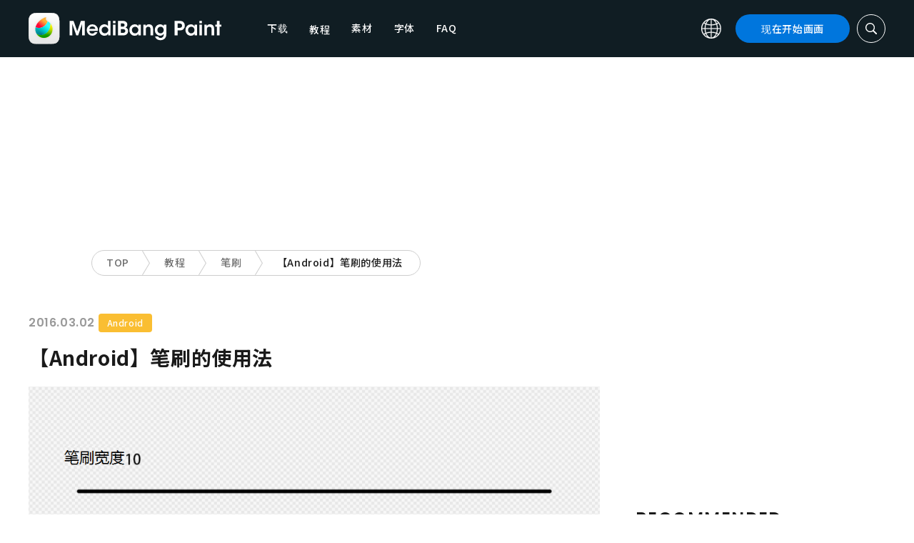

--- FILE ---
content_type: text/html; charset=UTF-8
request_url: https://medibangpaint.com/zh_CN/use/2016/03/brush-android/
body_size: 18426
content:
<!DOCTYPE html>
<!--SNSリンク-->
<html lang="zh-CN">
<head>
<meta charset="UTF-8">
<meta name="apple-mobile-web-app-capable" content="yes">
<meta http-equiv="X-UA-Compatible" content="IE=edge">
<meta name="viewport" content="width=device-width, initial-scale=1, user-scalable=no">
<meta name="twitter:card" content="summary_large_image">
<meta name="twitter:site" content="@MediBangPaint">
<meta name="twitter:creator" content="@MediBangPaint">
<meta name="twitter:title" content="【Android】笔刷的使用法 | MediBang Paint - 免费的插画・漫画制作软件">

<!-- Google Tag Manager -->
<script>(function (w, d, s, l, i) {
            w[l] = w[l] || [];
            w[l].push({
                'gtm.start':
                    new Date().getTime(), event: 'gtm.js'
            });
            var f = d.getElementsByTagName(s)[0],
                j = d.createElement(s), dl = l != 'dataLayer' ? '&l=' + l : '';
            j.async = true;
            j.src =
                'https://www.googletagmanager.com/gtm.js?id=' + i + dl;
            f.parentNode.insertBefore(j, f);
        })(window, document, 'script', 'dataLayer', 'GTM-KP87FXV');</script>
<!-- End Google Tag Manager -->

<!-- favicon -->
<link rel="icon" href="/favicon-v2.ico">
<link rel="apple-touch-icon" href="/apple-touch-icon-v2.png">
<!-- /favicon -->

<!-- All css links from here -->
<link rel="stylesheet" href="https://use.typekit.net/skd7wus.css">
<link rel="stylesheet" href="https://medibangpaint.com/wp-content/themes/medibang/css/aos.css">
<link rel="stylesheet" href="https://medibangpaint.com/wp-content/themes/medibang/css/animations.css">
<link rel="stylesheet" href="https://medibangpaint.com/wp-content/themes/medibang/css/three-dots.css">
<link rel="stylesheet" href="https://medibangpaint.com/wp-content/themes/medibang/plugin/modal/jquery.modal.min.css" />
<link rel="stylesheet" href="https://medibangpaint.com/wp-content/themes/medibang/plugin/KBmodal/KBmodal.css" />
<link rel="stylesheet" href="https://use.fontawesome.com/releases/v5.0.7/css/all.css">
<link rel="stylesheet" href="https://medibangpaint.com/wp-content/themes/medibang/plugin/carousel_owl/assets/owl.carousel.min.css">
<link rel="stylesheet" href="https://medibangpaint.com/wp-content/themes/medibang/plugin/carousel_owl/assets/owl.theme.default.min.css">
<link rel="stylesheet" href="https://medibangpaint.com/wp-content/themes/medibang/plugin/slick/slick.css">
<link rel="stylesheet" href="https://medibangpaint.com/wp-content/themes/medibang/plugin/slick/slick-theme.css">
<link rel="stylesheet" href="https://medibangpaint.com/wp-content/themes/medibang/common.css?20231121">
<meta name='robots' content='index, follow, max-image-preview:large, max-snippet:-1, max-video-preview:-1' />

	<!-- This site is optimized with the Yoast SEO plugin v24.7 - https://yoast.com/wordpress/plugins/seo/ -->
	<title>【Android】笔刷的使用法 | MediBang Paint - 免费的插画・漫画制作软件</title>
	<link rel="canonical" href="https://medibangpaint.com/zh_CN/use/2016/03/brush-android/" />
	<meta property="og:locale" content="zh_CN" />
	<meta property="og:type" content="article" />
	<meta property="og:url" content="https://medibangpaint.com/zh_CN/use/2016/03/brush-android/" />
	<meta property="article:publisher" content="https://www.facebook.com/pages/MediBang-Paint/450942718399062" />
	<meta property="article:modified_time" content="2022-01-21T09:53:35+00:00" />
	<meta property="og:image" content="https://medibangpaint.com/wp-content/uploads/2022/01/zh_CN-use-201603-90440cd0544f47d872f66fb39dd54200-1024x7441.png" />
	<meta property="og:image:width" content="1024" />
	<meta property="og:image:height" content="744" />
	<meta property="og:image:type" content="image/png" />
	<meta name="twitter:card" content="summary_large_image" />
	<meta name="twitter:site" content="@MediBangPaint" />
	<script type="application/ld+json" class="yoast-schema-graph">{"@context":"https://schema.org","@graph":[{"@type":"WebPage","@id":"https://medibangpaint.com/zh_CN/use/2016/03/brush-android/","url":"https://medibangpaint.com/zh_CN/use/2016/03/brush-android/","name":"【Android】笔刷的使用法 | MediBang Paint - 無料のイラスト・マンガ制作ツール","isPartOf":{"@id":"https://medibangpaint.com/en/#website"},"primaryImageOfPage":{"@id":"https://medibangpaint.com/zh_CN/use/2016/03/brush-android/#primaryimage"},"image":{"@id":"https://medibangpaint.com/zh_CN/use/2016/03/brush-android/#primaryimage"},"thumbnailUrl":"https://medibangpaint.com/wp-content/uploads/2022/01/zh_CN-use-201603-90440cd0544f47d872f66fb39dd54200-1024x7441.png","datePublished":"2016-03-02T10:10:13+00:00","dateModified":"2022-01-21T09:53:35+00:00","breadcrumb":{"@id":"https://medibangpaint.com/zh_CN/use/2016/03/brush-android/#breadcrumb"},"inLanguage":"zh-CN","potentialAction":[{"@type":"ReadAction","target":["https://medibangpaint.com/zh_CN/use/2016/03/brush-android/"]}]},{"@type":"ImageObject","inLanguage":"zh-CN","@id":"https://medibangpaint.com/zh_CN/use/2016/03/brush-android/#primaryimage","url":"https://medibangpaint.com/wp-content/uploads/2022/01/zh_CN-use-201603-90440cd0544f47d872f66fb39dd54200-1024x7441.png","contentUrl":"https://medibangpaint.com/wp-content/uploads/2022/01/zh_CN-use-201603-90440cd0544f47d872f66fb39dd54200-1024x7441.png","width":1024,"height":744},{"@type":"BreadcrumbList","@id":"https://medibangpaint.com/zh_CN/use/2016/03/brush-android/#breadcrumb","itemListElement":[{"@type":"ListItem","position":1,"name":"ホーム","item":"https://medibangpaint.com/zh_CN/"},{"@type":"ListItem","position":2,"name":"記事","item":"https://medibangpaint.com/en/use/"},{"@type":"ListItem","position":3,"name":"【Android】笔刷的使用法"}]},{"@type":"WebSite","@id":"https://medibangpaint.com/en/#website","url":"https://medibangpaint.com/en/","name":"MediBang Paint - 無料のイラスト・マンガ制作ツール","description":"The Official Site of MediBang Paint","potentialAction":[{"@type":"SearchAction","target":{"@type":"EntryPoint","urlTemplate":"https://medibangpaint.com/en/?s={search_term_string}"},"query-input":{"@type":"PropertyValueSpecification","valueRequired":true,"valueName":"search_term_string"}}],"inLanguage":"zh-CN"}]}</script>
	<!-- / Yoast SEO plugin. -->


<link rel="alternate" title="oEmbed (JSON)" type="application/json+oembed" href="https://medibangpaint.com/zh_CN/wp-json/oembed/1.0/embed?url=https%3A%2F%2Fmedibangpaint.com%2Fzh_CN%2Fuse%2F2016%2F03%2Fbrush-android%2F" />
<link rel="alternate" title="oEmbed (XML)" type="text/xml+oembed" href="https://medibangpaint.com/zh_CN/wp-json/oembed/1.0/embed?url=https%3A%2F%2Fmedibangpaint.com%2Fzh_CN%2Fuse%2F2016%2F03%2Fbrush-android%2F&#038;format=xml" />
<style id='wp-img-auto-sizes-contain-inline-css' type='text/css'>
img:is([sizes=auto i],[sizes^="auto," i]){contain-intrinsic-size:3000px 1500px}
/*# sourceURL=wp-img-auto-sizes-contain-inline-css */
</style>
<style id='wp-emoji-styles-inline-css' type='text/css'>

	img.wp-smiley, img.emoji {
		display: inline !important;
		border: none !important;
		box-shadow: none !important;
		height: 1em !important;
		width: 1em !important;
		margin: 0 0.07em !important;
		vertical-align: -0.1em !important;
		background: none !important;
		padding: 0 !important;
	}
/*# sourceURL=wp-emoji-styles-inline-css */
</style>
<style id='wp-block-library-inline-css' type='text/css'>
:root{--wp-block-synced-color:#7a00df;--wp-block-synced-color--rgb:122,0,223;--wp-bound-block-color:var(--wp-block-synced-color);--wp-editor-canvas-background:#ddd;--wp-admin-theme-color:#007cba;--wp-admin-theme-color--rgb:0,124,186;--wp-admin-theme-color-darker-10:#006ba1;--wp-admin-theme-color-darker-10--rgb:0,107,160.5;--wp-admin-theme-color-darker-20:#005a87;--wp-admin-theme-color-darker-20--rgb:0,90,135;--wp-admin-border-width-focus:2px}@media (min-resolution:192dpi){:root{--wp-admin-border-width-focus:1.5px}}.wp-element-button{cursor:pointer}:root .has-very-light-gray-background-color{background-color:#eee}:root .has-very-dark-gray-background-color{background-color:#313131}:root .has-very-light-gray-color{color:#eee}:root .has-very-dark-gray-color{color:#313131}:root .has-vivid-green-cyan-to-vivid-cyan-blue-gradient-background{background:linear-gradient(135deg,#00d084,#0693e3)}:root .has-purple-crush-gradient-background{background:linear-gradient(135deg,#34e2e4,#4721fb 50%,#ab1dfe)}:root .has-hazy-dawn-gradient-background{background:linear-gradient(135deg,#faaca8,#dad0ec)}:root .has-subdued-olive-gradient-background{background:linear-gradient(135deg,#fafae1,#67a671)}:root .has-atomic-cream-gradient-background{background:linear-gradient(135deg,#fdd79a,#004a59)}:root .has-nightshade-gradient-background{background:linear-gradient(135deg,#330968,#31cdcf)}:root .has-midnight-gradient-background{background:linear-gradient(135deg,#020381,#2874fc)}:root{--wp--preset--font-size--normal:16px;--wp--preset--font-size--huge:42px}.has-regular-font-size{font-size:1em}.has-larger-font-size{font-size:2.625em}.has-normal-font-size{font-size:var(--wp--preset--font-size--normal)}.has-huge-font-size{font-size:var(--wp--preset--font-size--huge)}.has-text-align-center{text-align:center}.has-text-align-left{text-align:left}.has-text-align-right{text-align:right}.has-fit-text{white-space:nowrap!important}#end-resizable-editor-section{display:none}.aligncenter{clear:both}.items-justified-left{justify-content:flex-start}.items-justified-center{justify-content:center}.items-justified-right{justify-content:flex-end}.items-justified-space-between{justify-content:space-between}.screen-reader-text{border:0;clip-path:inset(50%);height:1px;margin:-1px;overflow:hidden;padding:0;position:absolute;width:1px;word-wrap:normal!important}.screen-reader-text:focus{background-color:#ddd;clip-path:none;color:#444;display:block;font-size:1em;height:auto;left:5px;line-height:normal;padding:15px 23px 14px;text-decoration:none;top:5px;width:auto;z-index:100000}html :where(.has-border-color){border-style:solid}html :where([style*=border-top-color]){border-top-style:solid}html :where([style*=border-right-color]){border-right-style:solid}html :where([style*=border-bottom-color]){border-bottom-style:solid}html :where([style*=border-left-color]){border-left-style:solid}html :where([style*=border-width]){border-style:solid}html :where([style*=border-top-width]){border-top-style:solid}html :where([style*=border-right-width]){border-right-style:solid}html :where([style*=border-bottom-width]){border-bottom-style:solid}html :where([style*=border-left-width]){border-left-style:solid}html :where(img[class*=wp-image-]){height:auto;max-width:100%}:where(figure){margin:0 0 1em}html :where(.is-position-sticky){--wp-admin--admin-bar--position-offset:var(--wp-admin--admin-bar--height,0px)}@media screen and (max-width:600px){html :where(.is-position-sticky){--wp-admin--admin-bar--position-offset:0px}}
/*wp_block_styles_on_demand_placeholder:695cd3db9a283*/
/*# sourceURL=wp-block-library-inline-css */
</style>
<style id='classic-theme-styles-inline-css' type='text/css'>
/*! This file is auto-generated */
.wp-block-button__link{color:#fff;background-color:#32373c;border-radius:9999px;box-shadow:none;text-decoration:none;padding:calc(.667em + 2px) calc(1.333em + 2px);font-size:1.125em}.wp-block-file__button{background:#32373c;color:#fff;text-decoration:none}
/*# sourceURL=/wp-includes/css/classic-themes.min.css */
</style>
<link rel='stylesheet' id='bogo-css' href='https://medibangpaint.com/wp-content/plugins/bogo/includes/css/style.css?ver=20240613' type='text/css' media='all' />
<link rel='stylesheet' id='dnd-upload-cf7-css' href='https://medibangpaint.com/wp-content/plugins/drag-and-drop-multiple-file-upload-contact-form-7/assets/css/dnd-upload-cf7.css?ver=20240613' type='text/css' media='all' />
<link rel='stylesheet' id='contact-form-7-css' href='https://medibangpaint.com/wp-content/plugins/contact-form-7/includes/css/styles.css?ver=20240613' type='text/css' media='all' />
<link rel='stylesheet' id='ez-toc-css' href='https://medibangpaint.com/wp-content/plugins/easy-table-of-contents/assets/css/screen.min.css?ver=20240613' type='text/css' media='all' />
<style id='ez-toc-inline-css' type='text/css'>
div#ez-toc-container .ez-toc-title {font-size: 120%;}div#ez-toc-container .ez-toc-title {font-weight: 500;}div#ez-toc-container ul li {font-size: 95%;}div#ez-toc-container ul li {font-weight: 500;}div#ez-toc-container nav ul ul li {font-size: 90%;}
.ez-toc-container-direction {direction: ltr;}.ez-toc-counter ul{counter-reset: item ;}.ez-toc-counter nav ul li a::before {content: counters(item, '.', decimal) '. ';display: inline-block;counter-increment: item;flex-grow: 0;flex-shrink: 0;margin-right: .2em; float: left; }.ez-toc-widget-direction {direction: ltr;}.ez-toc-widget-container ul{counter-reset: item ;}.ez-toc-widget-container nav ul li a::before {content: counters(item, '.', decimal) '. ';display: inline-block;counter-increment: item;flex-grow: 0;flex-shrink: 0;margin-right: .2em; float: left; }
/*# sourceURL=ez-toc-inline-css */
</style>
<link rel='stylesheet' id='style-css' href='https://medibangpaint.com/wp-content/themes/medibang/style.css?ver=20240613' type='text/css' media='all' />
<link rel='stylesheet' id='cf7cf-style-css' href='https://medibangpaint.com/wp-content/plugins/cf7-conditional-fields/style.css?ver=20240613' type='text/css' media='all' />
<script type="text/javascript" src="https://medibangpaint.com/wp-includes/js/jquery/jquery.min.js?ver=20240613" id="jquery-core-js"></script>
<script type="text/javascript" src="https://medibangpaint.com/wp-includes/js/jquery/jquery-migrate.min.js?ver=20240613" id="jquery-migrate-js"></script>
<link rel="https://api.w.org/" href="https://medibangpaint.com/zh_CN/wp-json/" /><link rel="alternate" title="JSON" type="application/json" href="https://medibangpaint.com/zh_CN/wp-json/wp/v2/use/2837" /><link rel="EditURI" type="application/rsd+xml" title="RSD" href="https://medibangpaint.com/xmlrpc.php?rsd" />
<meta name="generator" content="WordPress 6.9" />
<link rel='shortlink' href='https://medibangpaint.com/zh_CN/?p=2837' />
<link rel="alternate" hreflang="ru-RU" href="https://medibangpaint.com/ru/use/2016/04/brush-android/" />
<link rel="alternate" hreflang="pt-PT" href="https://medibangpaint.com/pt/use/2016/02/medibang-paint-android-brush-guide/" />
<link rel="alternate" hreflang="ko-KR" href="https://medibangpaint.com/ko/use/2016/01/brush-android/" />
<link rel="alternate" hreflang="ja" href="https://medibangpaint.com/use/2015/11/brush-android/" />
<link rel="alternate" hreflang="zh-CN" href="https://medibangpaint.com/zh_CN/use/2016/03/brush-android/" />
<style type="text/css"></style><script type="text/javascript"></script><link rel="icon" href="https://medibangpaint.com/wp-content/uploads/2024/04/cropped-favicon-v3-1-32x32.png" sizes="32x32" />
<link rel="icon" href="https://medibangpaint.com/wp-content/uploads/2024/04/cropped-favicon-v3-1-192x192.png" sizes="192x192" />
<link rel="apple-touch-icon" href="https://medibangpaint.com/wp-content/uploads/2024/04/cropped-favicon-v3-1-180x180.png" />
<meta name="msapplication-TileImage" content="https://medibangpaint.com/wp-content/uploads/2024/04/cropped-favicon-v3-1-270x270.png" />

<!-- ad -->
  <!-- Geniee Wrapper Head Tag -->
<script>
  window.gnshbrequest = window.gnshbrequest || {cmd:[]};
  window.gnshbrequest.cmd.push(function(){
    window.gnshbrequest.registerPassback("1547478");
    window.gnshbrequest.registerPassback("1547540");
    window.gnshbrequest.registerPassback("1547479");
    window.gnshbrequest.registerPassback("1547480");
    window.gnshbrequest.registerPassback("1547481");
    window.gnshbrequest.registerPassback("1547482");
    window.gnshbrequest.registerPassback("1547483");
    window.gnshbrequest.registerPassback("1547484");
    window.gnshbrequest.registerPassback("1547657");
    window.gnshbrequest.registerPassback("1547658");
    window.gnshbrequest.registerPassback("1547659");
    window.gnshbrequest.registerPassback("1547660");
    window.gnshbrequest.registerPassback("1547661");
    window.gnshbrequest.registerPassback("1547662");
    window.gnshbrequest.registerPassback("1547663");
    window.gnshbrequest.registerPassback("1547664");
    window.gnshbrequest.registerPassback("1547665");
    window.gnshbrequest.registerPassback("1547666");
    window.gnshbrequest.registerPassback("1547667");
    window.gnshbrequest.registerPassback("1547548");
    window.gnshbrequest.registerPassback("1547549");
    window.gnshbrequest.registerPassback("1547551");
    window.gnshbrequest.registerPassback("1547552");
    window.gnshbrequest.registerPassback("1547553");
    window.gnshbrequest.registerPassback("1547554");
    window.gnshbrequest.registerPassback("1547555");
    window.gnshbrequest.registerPassback("1547556");
    window.gnshbrequest.registerPassback("1547557");
    window.gnshbrequest.registerPassback("1547558");
    window.gnshbrequest.registerPassback("1547541");
    window.gnshbrequest.registerPassback("1547542");
    window.gnshbrequest.registerPassback("1547543");
    window.gnshbrequest.registerPassback("1547544");
    window.gnshbrequest.registerPassback("1547545");
    window.gnshbrequest.registerPassback("1547559");
    window.gnshbrequest.registerPassback("1547546");
    window.gnshbrequest.forceInternalRequest();
  });
</script>
<script async src="https://cpt.geniee.jp/hb/v1/218482/1135/wrapper.min.js"></script>
  <style type="text/css">
  #fluct-pc-sticky-ad-banner {
    width: 100%;
    height: 90px;
    position: fixed;
    bottom: 0px;
    left: 0px;
    z-index: 2147483646;
    border: 0px;
    background: rgba(40, 40, 40, 0.3);
    opacity: 1;
  }
  
  #fluct-pc-sticky-ad-close-button-banner {
    width: 30px;
    height: 30px;
    background-size: 30px;
    position: absolute;
    top: -30px;
    left: 10px;
    background-repeat: no-repeat;
    background-image: url("[data-uri]");
    }

    .download-banner-box {
      text-align: center;
    }

    .download-banner-box a {
      transition: opacity .2s ease;
    }

    .download-banner-img {
      margin: 0 auto;
    }
  </style>

<!-- ここまで -->


</head>
<body class="" ontouchstart="">
<!-- Google Tag Manager (noscript) -->
<noscript>
    <iframe src="https://www.googletagmanager.com/ns.html?id=GTM-KP87FXV"
            height="0" width="0" style="display:none;visibility:hidden"></iframe>
</noscript>
<!-- End Google Tag Manager (noscript) -->
<!-- ローディング画面 -->
<header id="header" class="l_header header-zh_cn">
  <div class="container container_header">
        <h2 class="siteTitle"><a href="https://medibangpaint.com/zh_CN/" class="globLogo"><img src="https://medibangpaint.com/wp-content/themes/medibang/img/logo.svg" alt="MediBang Paint - 免费的插画・漫画制作软件"></a></h2>
        <div class="glob">
      <input id="globNaviCheck" type="checkbox">
      <div class="globNaviBtn"> <span></span> <span></span> <span></span> </div>
      <nav class="globalNavi">
        <div class="globalNaviWrapper">
          <ul class="globalNavilist">
            <li><a href="https://medibangpaint.com/zh_CN/app-download/">下载</a></li>
            <li id="tutorialLink" class="pull-down-link" onclick="pullDownAction()">
              <span class="pull-down-link-text">教程</span>
              <ul class="pull-down-area">
                <li class="pull-down-list">
                  <a class="pull-down-text" href="https://medibangpaint.com/zh_CN/tutorial/"><span>教程</span></a>
                </li>
                <li class="pull-down-list">
                  <a class="pull-down-text" href="https://medibangpaint.com/zh_CN/use/"><span>Lessons</span></a>
                </li>
              </ul>
            </li>
            <li><a href="https://medibangpaint.com/zh_CN/material/">素材</a></li>
            <li><a href="https://medibangpaint.com/zh_CN/cloud-text/">字体</a></li>
            <li><a href="https://medibangpaint.com/zh_CN/faq/">FAQ</a></li>
          </ul>
          <div class="globNaviDevice"> <a href="https://medibangpaint.com/zh_CN/pc/" class="globNaviDevice__item globNaviDevice__mac active">Desktop(Win/Mac)</a> <a href="https://medibangpaint.com/zh_CN/ipad/" class="globNaviDevice__item globNaviDevice__ipad active">iPad</a> <a href="https://medibangpaint.com/zh_CN/iphone/" class="globNaviDevice__item globNaviDevice__iphone active">iPhone</a> <a href="https://medibangpaint.com/zh_CN/android/" class="globNaviDevice__item globNaviDevice__android active">Android</a> </div>
          <div class="gloalNaviMenu">
            <div class="gloalNaviMenu__about">
              <ul>
                <li><a href="https://medibangpaint.com/zh_CN/medibangpaint">MediBang Paint</a></li>
                <li><a href="https://medibangpaint.com/zh_CN/jumppaint/">JUMP PAINT</a></li>
                <li><a href="https://medibangpaint.com/zh_CN/cloud/">云端</a></li>
                <li><a href="https://medibangpaint.com/zh_CN/team/">团队创作</a></li>
              </ul>
            </div>
            <div class="gloalNaviMenu__column">
              <ul class="gloalNaviMenu__list">
                <li><a href="https://medibangpaint.com/zh_CN/tutorial/">教程</a></li>
                <li><a href="https://medibangpaint.com/zh_CN/app-download/">下载</a></li>
                <li><a href="https://medibangpaint.com/zh_CN/ipad/releasenote/">版本说明</a></li>
                <li><a href="https://medibangpaint.com/zh_CN/feedback/">意见</a></li>
                <li><a href="https://medibangpaint.com/zh_CN/contact/">咨询中心</a></li>
              </ul>
              <ul class="gloalNaviMenu__list">
                <li><a href="https://medibang.com/terms/terms" target="_blank">服务使用协议<i class="external_white_10px"></i></a></li>
                <li><a href="https://medibang.com/terms/privacy" target="_blank">隐私权政策<i class="external_white_10px"></i></a></li>
                <li><a href="https://medibang.com/terms/asct" target="_blank">基于指定商业交易法的显示<i class="external_white_10px"></i></a></li>
              </ul>
            </div>
            <div class="gloalNaviMenu__other">
              <p>服务</p>
              <ul class="gloalNaviMenu__list">
                <li><a href="https://medibang.com/" target="_blank">ART street<i class="external_white_10px"></i></a></li>
                <li><a href="https://medibangpaint.com/zh_CN/colors/">MediBang Colors</a></li>
                <li><a href="https://medibangpaint.com/zh_CN/manganame/">MangaName</a></li>
                <li><a href="https://mbneppuri.com/" target="_blank">MediBang Neppuri<i class="external_white_10px"></i></a></li>
              </ul>
            </div>
            <div class="gloalNaviMenu__other">
              <p>关于我们</p>
              <div class="gloalNaviMenu__column">
                <ul class="gloalNaviMenu__list">
                  <li><a href="https://medibang.co.jp/" target="_blank">公司</a></li>
                  <li><a href="https://medibang.co.jp/service/product/" target="_blank">服务</a></li>
                  <li><a href="https://medibang.com/press" target="_blank">新闻公告</a></li>
                </ul>
                <ul class="gloalNaviMenu__list">
                  <li><a href="https://recruit.jobcan.jp/medibang/list" target="_blank">人才招聘</a></li>
                  <li><a href="https://medibang.co.jp/contact/" target="_blank">商务咨询</a></li>
                </ul>
              </div>
            </div>
            <ul class="gloalNaviSns">
              <li><a href="https://twitter.com/MediBangPaint_e" target="_blank"><img src="https://medibangpaint.com/wp-content/themes/medibang/img/icon_sns_twitter.svg"></a></li>
              <li><a href="https://www.facebook.com/medibangofficial/" target="_blank"><img src="https://medibangpaint.com/wp-content/themes/medibang/img/icon_sns_facebook.svg"></a></li>
              <li><a href="https://www.instagram.com/medibangofficial/" target="_blank"><img src="https://medibangpaint.com/wp-content/themes/medibang/img/icon_sns_instagram.svg"></a></li>
              <li><a href="https://www.youtube.com/channel/UC2MOCqGYfO5ZsuJLshlTsvw" target="_blank"><img src="https://medibangpaint.com/wp-content/themes/medibang/img/icon_sns_youtube.svg"></a></li>
              <li><a href="https://www.tiktok.com/@medibang_official0127" target="_blank"><img src="https://medibangpaint.com/wp-content/themes/medibang/img/icon_sns_tiktok.svg"></a></li>
            </ul>
          </div>
          <div class="globalNaviLang"> <a id="btnLang" class="btnLang"><img src="https://medibangpaint.com/wp-content/themes/medibang/img/icon_global.svg" alt="语言切换图标"><span>简体中文</span></a> </div>
          <a href="https://medibangpaint.com/zh_CN/app-download/" class="btnTdownload">现在开始画画</a> </div>
      </nav>
    </div>
    <a class="btnTsearch"><img src="https://medibangpaint.com/wp-content/themes/medibang/img/icon_search_w.svg" alt="搜索图标"></a> </div>
</header>
<div class="l_header_bottom"><div id="headerSearch" class="headerSearch">
    <div class="container">
      <script async data-cfasync="false" src="https://cse.google.com/cse.js?cx=714c8eeb0360c4e02"></script>
      <div class="gcse-searchbox-only"></div>
      <a class="btnTsclose">✕</a>
    </div>
</div></div>

<!-- articles post -->

<div class="headerStatic">
    <ul class="headerStaticInner">
              <li >
          <a href="https://medibangpaint.com/zh_CN/app-download/">下载</a>
        </li>
        <li class="static-pull-down-link">
          <a class="static-nav-link" href="javascript:void(0)" onclick="staticPullDownOpen(event)">教程</a>
          <ul class="static-pull-down-area">
            <li class="static-pull-down-list">
              <a class="static-pull-down-text" href="https://medibangpaint.com/zh_CN/tutorial/"><span>教程</span></a>
            </li>
            <li class="static-active-child static-pull-down-list">
              <a class="static-pull-down-text" href="https://medibangpaint.com/zh_CN/use/"><span>Lessons</span></a>
            </li>
          </ul>
        </li>
        <li >
          <a href="https://medibangpaint.com/zh_CN/material/">素材</a>
        </li>
        <li >
          <a href="https://medibangpaint.com/zh_CN/faq/">FAQ</a>
        </li>
    </ul>
</div>

<div class="l_header_bottom title_part"></div>
<div style='margin:auto;text-align:center;'>
<div data-cptid="1547551" style="display: block; min-width:970px; min-height:250px;"></div>
<script>
window.gnshbrequest.cmd.push(function() {
  window.gnshbrequest.applyPassback("1547551", "[data-cptid='1547551']");
});
</script></div>
<div class="breadcrumb">
	<div class="container">
		<ul class="breadcrumb__list clearfix">
							<li class="breadcrumb__item"><a href="https://medibangpaint.com/zh_CN/">TOP</a></li>
							<li class="breadcrumb__item"><a href="https://medibangpaint.com/zh_CN/use/">教程</a></li>
							<li class="breadcrumb__item"><a href="https://medibangpaint.com/zh_CN/use_tag/brush/">笔刷</a></li>
							<li class="breadcrumb__item"><a href="">【Android】笔刷的使用法</a></li>
					</ul>
	</div>
</div><div id="articles_post" class="l_wrapper">
    <div class="l_main">
    <div class="dividerBottom">
      <div class="post entry-content">
        <p class="postDate">
          2016.03.02        </p>
        <div class="useDevice">
          <a class="item android" href="https://medibangpaint.com/zh_CN/android/use/">Android</a>        </div>
        <h1 class="postTitle">
          【Android】笔刷的使用法                  </h1>
                <div class="postInfo">
          <div class="postMedia"> <img src="https://medibangpaint.com/wp-content/uploads/2022/01/zh_CN-use-201603-90440cd0544f47d872f66fb39dd54200-1024x7441.png" class="postMediaImg"> </div>
                              <div id="ez-toc-container" class="ez-toc-v2_0_73 counter-hierarchy ez-toc-counter ez-toc-grey ez-toc-container-direction">
<p class="ez-toc-title" style="cursor:inherit">Index</p>
<label for="ez-toc-cssicon-toggle-item-695cd3dba368e" class="ez-toc-cssicon-toggle-label"><span class=""><span class="eztoc-hide" style="display:none;">Toggle</span><span class="ez-toc-icon-toggle-span"><svg style="fill: #999;color:#999" xmlns="http://www.w3.org/2000/svg" class="list-377408" width="20px" height="20px" viewBox="0 0 24 24" fill="none"><path d="M6 6H4v2h2V6zm14 0H8v2h12V6zM4 11h2v2H4v-2zm16 0H8v2h12v-2zM4 16h2v2H4v-2zm16 0H8v2h12v-2z" fill="currentColor"></path></svg><svg style="fill: #999;color:#999" class="arrow-unsorted-368013" xmlns="http://www.w3.org/2000/svg" width="10px" height="10px" viewBox="0 0 24 24" version="1.2" baseProfile="tiny"><path d="M18.2 9.3l-6.2-6.3-6.2 6.3c-.2.2-.3.4-.3.7s.1.5.3.7c.2.2.4.3.7.3h11c.3 0 .5-.1.7-.3.2-.2.3-.5.3-.7s-.1-.5-.3-.7zM5.8 14.7l6.2 6.3 6.2-6.3c.2-.2.3-.5.3-.7s-.1-.5-.3-.7c-.2-.2-.4-.3-.7-.3h-11c-.3 0-.5.1-.7.3-.2.2-.3.5-.3.7s.1.5.3.7z"/></svg></span></span></label><input type="checkbox"  id="ez-toc-cssicon-toggle-item-695cd3dba368e"  aria-label="Toggle" /><nav><ul class='ez-toc-list ez-toc-list-level-1 ' ><li class='ez-toc-page-1 ez-toc-heading-level-4'><a class="ez-toc-link ez-toc-heading-1" href="#1%E7%AC%94%E5%88%B7%E7%BB%98%E5%9B%BE" title="1笔刷绘图">1笔刷绘图</a></li><li class='ez-toc-page-1 ez-toc-heading-level-4'><a class="ez-toc-link ez-toc-heading-2" href="#2%E9%80%89%E6%8B%A9%E7%AC%94%E5%88%B7%E7%9A%84%E7%A7%8D%E7%B1%BB" title="2选择笔刷的种类">2选择笔刷的种类</a></li><li class='ez-toc-page-1 ez-toc-heading-level-4'><a class="ez-toc-link ez-toc-heading-3" href="#3%E6%9B%B4%E6%94%B9%E7%AC%94%E5%88%B7%E5%B0%BA%E5%AF%B8" title="3更改笔刷尺寸">3更改笔刷尺寸</a></li><li class='ez-toc-page-1 ez-toc-heading-level-4'><a class="ez-toc-link ez-toc-heading-4" href="#%EF%BC%94%E6%9B%B4%E6%94%B9%E4%B8%8D%E9%80%8F%E6%98%8E%E5%BA%A6" title="４更改不透明度">４更改不透明度</a></li></ul></nav></div>
<h4><span class="ez-toc-section" id="1%E7%AC%94%E5%88%B7%E7%BB%98%E5%9B%BE"></span><b>1笔刷绘图</b><span class="ez-toc-section-end"></span></h4>
<p>&nbsp;</p>
<p>①选择工具栏中的笔刷工具。</p>
<p><img fetchpriority="high" decoding="async" class="aligncenter size-large wp-image-6775" src="https://medibangpaint.com/wp-content/uploads/2015/11/f7f416214d883a53c686d2cd9e5f44c1-576x1024.png" alt="ブラシボタン" width="576" height="1024" /></p>
<p>②直接在画布上拖动即可绘图。</p>
<p>&nbsp;</p>
<h4><span class="ez-toc-section" id="2%E9%80%89%E6%8B%A9%E7%AC%94%E5%88%B7%E7%9A%84%E7%A7%8D%E7%B1%BB"></span><b>2选择笔刷的种类</b><span class="ez-toc-section-end"></span></h4>
<p>点击颜色面板，点选笔刷窗口中想使用的笔刷。</p>
<p><a href="https://medibangpaint.com/wp-content/uploads/2015/11/a68bda0c4befb202b24cd768a8b295cb.png"><img decoding="async" class="aligncenter size-large wp-image-6776" src="https://medibangpaint.com/wp-content/uploads/2015/11/a68bda0c4befb202b24cd768a8b295cb-576x1024.png" alt="カラーパネル" width="576" height="1024" /></a></p>
<p><a href="https://medibangpaint.com/wp-content/uploads/2015/11/7dc3a57449726219ac9d989688b2b575.png"><img decoding="async" class="aligncenter size-large wp-image-6777" src="https://medibangpaint.com/wp-content/uploads/2015/11/7dc3a57449726219ac9d989688b2b575-463x1024.png" alt="追加" width="463" height="1024" /></a></p>
<p>&nbsp;</p>
<h4><span class="ez-toc-section" id="3%E6%9B%B4%E6%94%B9%E7%AC%94%E5%88%B7%E5%B0%BA%E5%AF%B8"></span><b>3更改笔刷尺寸</b><span class="ez-toc-section-end"></span></h4>
<p>&nbsp;</p>
<p><img loading="lazy" decoding="async" class="aligncenter size-large wp-image-5882" src="https://medibangpaint.com/zh_CN/wp-content/uploads/2016/02/90440cd0544f47d872f66fb39dd54200-1024x744.png" alt="笔刷尺寸" width="800" height="581" /></p>
<p>笔刷的宽度可在笔刷窗口中更改。</p>
<p><img loading="lazy" decoding="async" class="aligncenter size-large wp-image-5883" src="https://medibangpaint.com/zh_CN/wp-content/uploads/2016/02/0a5d5b91792c895dbf6875e1bdbcd08d-463x1024.png" alt="笔刷宽度" width="463" height="1024" /></p>
<p>&nbsp;</p>
<p>另外、HSV栏下方「宽度」的●，由中间向外侧滑动笔刷变粗，由外侧向中间滑动笔刷变细。</p>
<p><a href="https://medibangpaint.com/wp-content/uploads/2015/11/fcf5f5c24618316dc07038cbe43e2b4a.png"><img loading="lazy" decoding="async" class="aligncenter size-large wp-image-6780" src="https://medibangpaint.com/wp-content/uploads/2015/11/fcf5f5c24618316dc07038cbe43e2b4a-576x1024.png" alt="HSVサイズ" width="576" height="1024" /></a></p>
<h4></h4>
<h4><span class="ez-toc-section" id="%EF%BC%94%E6%9B%B4%E6%94%B9%E4%B8%8D%E9%80%8F%E6%98%8E%E5%BA%A6"></span><b>４更改不透明度</b><span class="ez-toc-section-end"></span></h4>
<p><a href="https://medibangpaint.com/wp-content/uploads/2015/11/9f74a18d02c99d916c64380686ac153c.png"><img loading="lazy" decoding="async" class="aligncenter size-large wp-image-6781" src="https://medibangpaint.com/wp-content/uploads/2015/11/9f74a18d02c99d916c64380686ac153c-1024x694.png" alt="不透明度比較" width="800" height="542" /></a></p>
<p><b>・不透明度</b>还可由笔刷窗口更改。</p>
<p><a href="https://medibangpaint.com/wp-content/uploads/2015/11/c9ede7da7a649dd2cb68a37737ac7c75.png"><img loading="lazy" decoding="async" class="aligncenter size-large wp-image-6782" src="https://medibangpaint.com/wp-content/uploads/2015/11/c9ede7da7a649dd2cb68a37737ac7c75-463x1024.png" alt="不透明度" width="463" height="1024" /></a></p>
<p>&nbsp;</p>
<p>另外、HSV栏下方「不透明」的●，由中间向外侧滑动笔刷变得不透明，由外侧向中间滑动笔刷变得透明。</p>
<p><a href="https://medibangpaint.com/wp-content/uploads/2015/11/6e1ce3ca5c137e846b7a4d9dd78ed4f9.png"><img loading="lazy" decoding="async" class="aligncenter size-large wp-image-6783" src="https://medibangpaint.com/wp-content/uploads/2015/11/6e1ce3ca5c137e846b7a4d9dd78ed4f9-576x1024.png" alt="HSV不透明度" width="576" height="1024" /></a></p>
                    
          <div class="dividerBottom dividerLast btn_useRequest">
            <div class="materialBanner">
              <p>＼ We are accepting requests for articles on how to use ／</p>
              <div class="btnWrapper">
                <a href="https://forms.gle/RqEx39LB9QJ1RCnQ6" onclick="ga('send','event','btn_useRequest','【Android】笔刷的使用法');" target="_blank" class="btnOpen btnWithRightIcon" rel="noopener">Request</a>
              </div>
            </div>
          </div>

          <div class="single_download_widget">
            <div class="top_widget__download widget widget__download">
              <img src="https://medibangpaint.com/wp-content/themes/medibang/img/logo.svg" class="wigetDownload__logo">
              <p class="heading_widgetdownload">立即免费下载</p>
              <a href="https://medibangpaint.com/zh_CN/app-download/" class="widgetDownloadBtn"><img src="https://medibangpaint.com/wp-content/themes/medibang/img/icon_download_blue.svg">下载Medibang Paint.</a>
            </div>
          </div>

                  </div>
        <div class="postColor use_purpose clearfix">
          <a class="postColor__item" href="https://medibangpaint.com/zh_CN/?use_device=&use_purpose=learn-how-to-use-medibang-paint">了解使用方法</a><a class="postColor__item" href="https://medibangpaint.com/zh_CN/?use_device=&use_purpose=learn-about-the-functions">了解功能</a>        </div>
        <div class="postColor clearfix">
          <a class="postColor__item" href="https://medibangpaint.com/zh_CN/?use_device=&use_tag=brush">#笔刷</a><a class="postColor__item" href="https://medibangpaint.com/zh_CN/?use_device=&use_tag=brush-opacity">#笔刷不透明度</a><a class="postColor__item" href="https://medibangpaint.com/zh_CN/?use_device=&use_tag=correction">#抖动修正</a><a class="postColor__item" href="https://medibangpaint.com/zh_CN/?use_device=&use_tag=super-basic-functions">#超基本功能</a>        </div>
        <div class="postSns postSnsBottom">
          <p class="postSns__label">SHARE</p>
          <div class="postSns__minus"></div>
          <ul>
            <li><a href="https://twitter.com/share?url=https://medibangpaint.com/zh_CN/use/2016/03/brush-android/&text=【Android】笔刷的使用法&hashtags=MediBangPaint" onclick="window.open(this.href, 'tweetwindow', 'left='+Number((window.screen.width-550)/2)+',top='+Number((window.screen.height-420)/2)+', width=550, height=420, personalbar=0, toolbar=0, scrollbars=1, resizable=!'); return false;"><img src="https://medibangpaint.com/wp-content/themes/medibang/img/icon_sns_twitter.svg"></a></li>
            <li><a href="https://www.facebook.com/share.php?u=https://medibangpaint.com/zh_CN/use/2016/03/brush-android/" onclick="window.open(this.href, 'FBwindow', 'left='+Number((window.screen.width-650)/2)+',top='+Number((window.screen.height-450)/2)+', width=650, height=450, menubar=no, toolbar=no, scrollbars=yes'); return false;"><img src="https://medibangpaint.com/wp-content/themes/medibang/img/icon_sns_facebook.svg"></a></li>
            <li><a href="http://line.me/R/msg/text/?【Android】笔刷的使用法 https://medibangpaint.com/zh_CN/use/2016/03/brush-android/" onclick="window.open(this.href, 'linewindow', 'left='+Number((window.screen.width-650)/2)+',top='+Number((window.screen.height-450)/2)+', width=650, height=450, menubar=no, toolbar=no, scrollbars=yes'); return false;"><img src="https://medibangpaint.com/wp-content/themes/medibang/img/icon_sns_line.svg"></a></li>
          </ul>
        </div>
      </div>
    </div>
    <div class="dividerBottom dividerArticles6">
      <div class="heading headingUnderline">
        <h2>RELATED ARTICLES<span>推荐以下相关文章给阅读过此文章的您</span></h2>
      </div>
            <div class="archive clearfix">
                <article class="archive__item">
          <div class="eyecatch"> <a href="https://medibangpaint.com/zh_CN/use/2021/08/how-to-work-with-self-made-brushes-in-illustrations/" class="eyecatch__link">
            <img width="960" height="540" src="https://medibangpaint.com/wp-content/uploads/2022/01/zh_CN-use-202108-168C603A-BBC1-45BF-9702-4C3B0EF25C9E.jpeg" class="attachment-post-thumbnail size-post-thumbnail wp-post-image" alt="" decoding="async" loading="lazy" />            </a> </div>
          <div class="archive__contents">
            <h3 class="heading_secondary"><a href="https://medibangpaint.com/zh_CN/use/2021/08/how-to-work-with-self-made-brushes-in-illustrations/">
              用自制的笔刷来画插画吧！              </a></h3>
            <div class="meta clearfix">
              <div class="meta_category">
                <ul class="category">
                  <li><a href="https://medibangpaint.com/zh_CN/?use_device=&use_tag=brush">#笔刷</a></li><li><a href="https://medibangpaint.com/zh_CN/?use_device=&use_tag=brush-customization">#笔刷自定义</a></li><li><a href="https://medibangpaint.com/zh_CN/?use_device=&use_tag=writer-%e9%87%8d%e8%ab%ad">#作者：重諭</a></li><li><a href="https://medibangpaint.com/zh_CN/?use_device=&use_tag=increase-efficiency">#提升效率</a></li><li><a href="https://medibangpaint.com/zh_CN/?use_device=&use_tag=trivia">#豆知识</a></li>                </ul>
                <p class="date">
                  2021.08.25                </p>
              </div>
            </div>
          </div>
        </article>
                <article class="archive__item">
          <div class="eyecatch"> <a href="https://medibangpaint.com/zh_CN/use/2016/02/add-brush-ipad/" class="eyecatch__link">
            <img width="1024" height="768" src="https://medibangpaint.com/wp-content/uploads/2022/01/zh_CN-use-201602-53b797807bdd0a151ffbb9fb1f18ad441-1024x768.png" class="attachment-post-thumbnail size-post-thumbnail wp-post-image" alt="" decoding="async" loading="lazy" />            </a> </div>
          <div class="archive__contents">
            <h3 class="heading_secondary"><a href="https://medibangpaint.com/zh_CN/use/2016/02/add-brush-ipad/">
              【iPad】添加笔刷              </a></h3>
            <div class="meta clearfix">
              <div class="meta_category">
                <ul class="category">
                  <li><a href="https://medibangpaint.com/zh_CN/?use_device=&use_tag=cloud-brush">#云端笔刷</a></li><li><a href="https://medibangpaint.com/zh_CN/?use_device=&use_tag=brush">#笔刷</a></li><li><a href="https://medibangpaint.com/zh_CN/?use_device=&use_tag=brush-settings">#笔刷设定</a></li><li><a href="https://medibangpaint.com/zh_CN/?use_device=&use_tag=brush-opacity">#笔刷不透明度</a></li><li><a href="https://medibangpaint.com/zh_CN/?use_device=&use_tag=super-basic-functions">#超基本功能</a></li>                </ul>
                <p class="date">
                  2016.02.25                </p>
              </div>
            </div>
          </div>
        </article>
                <article class="archive__item">
          <div class="eyecatch"> <a href="https://medibangpaint.com/zh_CN/use/2021/05/how-to-draw-an-antique-key/" class="eyecatch__link">
            <img width="960" height="540" src="https://medibangpaint.com/wp-content/uploads/2022/01/zh_CN-use-202105-79CB072A-3A54-4742-B6CA-25CBCEE2755C.jpeg" class="attachment-post-thumbnail size-post-thumbnail wp-post-image" alt="" decoding="async" loading="lazy" />            </a> </div>
          <div class="archive__contents">
            <h3 class="heading_secondary"><a href="https://medibangpaint.com/zh_CN/use/2021/05/how-to-draw-an-antique-key/">
              用线对称笔刷来画古典钥匙吧！              </a></h3>
            <div class="meta clearfix">
              <div class="meta_category">
                <ul class="category">
                  <li><a href="https://medibangpaint.com/zh_CN/?use_device=&use_tag=brush-name-symmetry-pen">#笔刷名：线对称</a></li><li><a href="https://medibangpaint.com/zh_CN/?use_device=&use_tag=writer-%e5%90%89%e7%94%b0%e3%82%bb%e3%83%84">#作者：吉田セツ</a></li><li><a href="https://medibangpaint.com/zh_CN/?use_device=&use_tag=trivia">#豆知识</a></li><li><a href="https://medibangpaint.com/zh_CN/?use_device=&use_tag=color-illustration">#彩色插画</a></li><li><a href="https://medibangpaint.com/zh_CN/?use_device=&use_tag=cloud-brush">#云端笔刷</a></li><li><a href="https://medibangpaint.com/zh_CN/?use_device=&use_tag=brush">#笔刷</a></li><li><a href="https://medibangpaint.com/zh_CN/?use_device=&use_tag=brush-technique">#笔刷技巧</a></li>                </ul>
                <p class="date">
                  2021.05.12                </p>
              </div>
            </div>
          </div>
        </article>
                <article class="archive__item">
          <div class="eyecatch"> <a href="https://medibangpaint.com/zh_CN/use/2015/11/brushlist/" class="eyecatch__link">
            <img width="235" height="150" src="https://medibangpaint.com/wp-content/uploads/2022/01/zh_CN-use-201507-2-120x120_zh_CN-02.png" class="attachment-post-thumbnail size-post-thumbnail wp-post-image" alt="" decoding="async" loading="lazy" />            </a> </div>
          <div class="archive__contents">
            <h3 class="heading_secondary"><a href="https://medibangpaint.com/zh_CN/use/2015/11/brushlist/">
              系统默认笔刷              </a></h3>
            <div class="meta clearfix">
              <div class="meta_category">
                <ul class="category">
                  <li><a href="https://medibangpaint.com/zh_CN/?use_device=&use_tag=brush">#笔刷</a></li><li><a href="https://medibangpaint.com/zh_CN/?use_device=&use_tag=preset">#预设</a></li><li><a href="https://medibangpaint.com/zh_CN/?use_device=&use_tag=super-basic-functions">#超基本功能</a></li>                </ul>
                <p class="date">
                  2015.11.06                </p>
              </div>
            </div>
          </div>
        </article>
                <article class="archive__item">
          <div class="eyecatch"> <a href="https://medibangpaint.com/zh_CN/use/2016/07/beads-brush/" class="eyecatch__link">
            <img width="1702" height="854" src="https://medibangpaint.com/wp-content/uploads/2022/01/zh_CN-use-201607-2-1.png" class="attachment-post-thumbnail size-post-thumbnail wp-post-image" alt="" decoding="async" loading="lazy" />            </a> </div>
          <div class="archive__contents">
            <h3 class="heading_secondary"><a href="https://medibangpaint.com/zh_CN/use/2016/07/beads-brush/">
              【主题教程】珠串笔刷的应用              </a></h3>
            <div class="meta clearfix">
              <div class="meta_category">
                <ul class="category">
                  <li><a href="https://medibangpaint.com/zh_CN/?use_device=&use_tag=trivia">#豆知识</a></li><li><a href="https://medibangpaint.com/zh_CN/?use_device=&use_tag=improve-quality">#品质提升</a></li><li><a href="https://medibangpaint.com/zh_CN/?use_device=&use_tag=cloud-brush">#云端笔刷</a></li><li><a href="https://medibangpaint.com/zh_CN/?use_device=&use_tag=necklace">#项链</a></li><li><a href="https://medibangpaint.com/zh_CN/?use_device=&use_tag=beads">#串珠</a></li><li><a href="https://medibangpaint.com/zh_CN/?use_device=&use_tag=brush">#笔刷</a></li><li><a href="https://medibangpaint.com/zh_CN/?use_device=&use_tag=increase-efficiency">#提升效率</a></li>                </ul>
                <p class="date">
                  2016.07.14                </p>
              </div>
            </div>
          </div>
        </article>
                <article class="archive__item">
          <div class="eyecatch"> <a href="https://medibangpaint.com/zh_CN/use/2016/05/theme-watercolorbrush/" class="eyecatch__link">
            <img width="1280" height="720" src="https://medibangpaint.com/wp-content/uploads/2016/05/3471e9ae98d5693945a9b01d73e8352b.jpg" class="attachment-post-thumbnail size-post-thumbnail wp-post-image" alt="" decoding="async" loading="lazy" srcset="https://medibangpaint.com/wp-content/uploads/2016/05/3471e9ae98d5693945a9b01d73e8352b.jpg 1280w, https://medibangpaint.com/wp-content/uploads/2016/05/3471e9ae98d5693945a9b01d73e8352b-300x169.jpg 300w, https://medibangpaint.com/wp-content/uploads/2016/05/3471e9ae98d5693945a9b01d73e8352b-1024x576.jpg 1024w, https://medibangpaint.com/wp-content/uploads/2016/05/3471e9ae98d5693945a9b01d73e8352b-768x432.jpg 768w" sizes="auto, (max-width: 1280px) 100vw, 1280px" />            </a> </div>
          <div class="archive__contents">
            <h3 class="heading_secondary"><a href="https://medibangpaint.com/zh_CN/use/2016/05/theme-watercolorbrush/">
              【主题教程】使用水彩笔刷上色              </a></h3>
            <div class="meta clearfix">
              <div class="meta_category">
                <ul class="category">
                  <li><a href="https://medibangpaint.com/zh_CN/?use_device=&use_tag=analogue-style">#手绘风</a></li><li><a href="https://medibangpaint.com/zh_CN/?use_device=&use_tag=color-illustration">#彩色插画</a></li><li><a href="https://medibangpaint.com/zh_CN/?use_device=&use_tag=improve-quality">#品质提升</a></li><li><a href="https://medibangpaint.com/zh_CN/?use_device=&use_tag=brush">#笔刷</a></li><li><a href="https://medibangpaint.com/zh_CN/?use_device=&use_tag=brush-technique">#笔刷技巧</a></li><li><a href="https://medibangpaint.com/zh_CN/?use_device=&use_tag=brush-name-watercolor">#笔刷名：水彩</a></li><li><a href="https://medibangpaint.com/zh_CN/?use_device=&use_tag=trivia">#豆知识</a></li>                </ul>
                <p class="date">
                  2016.05.24                </p>
              </div>
            </div>
          </div>
        </article>
              </div>
          </div>
    <div class="dividerBottom">
      <div class="heading headingUnderline">
	<h2>FEATURE<span>特集</span></h2>
</div>
<div id="featureSlider" class="featureSlider owl-carousel owl-theme">
        	<div class="featureSliderItem">
		<a href="https://medibangpaint.com/zh_CN/feature/mangatutorialforbeginners/"><img src="https://medibangpaint.com/wp-content/uploads/2022/05/1270b7848a97fa6df1bec1c8756b99b2.jpg"></a>
	      <span>“初级漫画课程”特辑</span>
	</div>
    	<div class="featureSliderItem">
		<a href="https://medibangpaint.com/zh_CN/feature/articlesforbeginners/"><img src="https://medibangpaint.com/wp-content/uploads/2023/04/68a472f78818ff5b5437e39f440205db-1.jpg"></a>
	      <span>“初学者必看文章”专刊</span>
	</div>
    	<div class="featureSliderItem">
		<a href="https://medibangpaint.com/zh_CN/feature/especiallyfaq/"><img src="https://medibangpaint.com/wp-content/uploads/2022/06/1b888dd1a02053371851f0ddae3ce2c6.jpg"></a>
	      <span>“特别常见的问题”专题</span>
	</div>
          	<div class="featureSliderItem">
		<a href="https://medibangpaint.com/zh_CN/feature/medibangnews/"><img src="https://medibangpaint.com/wp-content/uploads/2022/05/a8724679a91ecf9fef0169af5f3b51ee.jpg"></a>
	      <span>MediBang通讯</span>
	</div>
    	<div class="featureSliderItem">
		<a href="https://medibangpaint.com/zh_CN/feature/topics/"><img src="https://medibangpaint.com/wp-content/uploads/2022/05/2ed894762d8cae1a640867a23a62105d.jpg"></a>
	      <span>MediBang 员工推荐主题</span>
	</div>
  </div>
<div class="btnWrapper">
	<a href="https://medibangpaint.com/zh_CN/feature/" class="btnOpen btnWithRightIcon">查看所有特集</a>
</div>
    </div>
  </div>    <div class="l_sidebar pc">
    <!--SNSリンク-->
<div class="inner">
<aside class="widget widgetAv">
	<div class="sideAvs">
		<div class="sideAvs__item">
			<!-- <div class="sideAvs__area"> -->
              <div style='margin:auto;text-align:center;'>
          <div data-cptid="1547552" style="display: block; min-width:300px; min-height:250px;"></div>
<script>
window.gnshbrequest.cmd.push(function() {
  window.gnshbrequest.applyPassback("1547552", "[data-cptid='1547552']");
});
</script>        </div>
            <!-- </div> -->
		</div>

    <aside class="widget widgetRelatedArticles">
  <h2 class="heading_widget"><span class="en">RECOMMENDED</span><span class="ja">推荐</span></h2>
	<div class="widgetPosts">
        <ul>
            <li>
        <a href="https://medibangpaint.com/zh_CN/use/2015/06/how-to-save/">
          <figure class="widgetpost__media"><img width="235" height="150" src="https://medibangpaint.com/wp-content/uploads/2022/01/zh_CN-use-201507-2-120x120_zh_CN-02.png" class="attachment-medium size-medium wp-post-image" alt="" decoding="async" loading="lazy" />          </figure>
          <div class="widgetpost__txt">
						<p class="date_widget">2015.06.25</p>
						<h3 class="heading_widgetpost">【Android】保存方式的种类和做法</h3>
					</div>
        </a>
      </li>
            <li>
        <a href="https://medibangpaint.com/zh_CN/use/2015/08/resize_canvas/">
          <figure class="widgetpost__media"><img width="235" height="150" src="https://medibangpaint.com/wp-content/uploads/2022/01/zh_CN-use-201507-2-120x120_zh_CN-02.png" class="attachment-medium size-medium wp-post-image" alt="" decoding="async" loading="lazy" />          </figure>
          <div class="widgetpost__txt">
						<p class="date_widget">2015.08.18</p>
						<h3 class="heading_widgetpost">【iPad】更改画布尺寸</h3>
					</div>
        </a>
      </li>
            <li>
        <a href="https://medibangpaint.com/zh_CN/use/2015/11/brushlist/">
          <figure class="widgetpost__media"><img width="235" height="150" src="https://medibangpaint.com/wp-content/uploads/2022/01/zh_CN-use-201507-2-120x120_zh_CN-02.png" class="attachment-medium size-medium wp-post-image" alt="" decoding="async" loading="lazy" />          </figure>
          <div class="widgetpost__txt">
						<p class="date_widget">2015.11.06</p>
						<h3 class="heading_widgetpost">系统默认笔刷</h3>
					</div>
        </a>
      </li>
          </ul>
      </div>
  </aside>
  
		<div class="sideAvs__item">
			<!-- <div class="sideAvs__area"> -->
              <div style='margin:auto;text-align:center;'>
          <div data-cptid="1547553" style="display: block; min-width:300px; min-height:250px;"></div>
<script>
window.gnshbrequest.cmd.push(function() {
  window.gnshbrequest.applyPassback("1547553", "[data-cptid='1547553']");
});
</script>        </div>
            <!-- </div> -->
		</div>
		<div class="sideAvs__item">
			<!-- <div class="sideAvs__area"> -->
              <div style='margin:auto;text-align:center;'>
          <div data-cptid="1547554" style="display: block; min-width:300px; min-height:250px;"></div>
<script>
window.gnshbrequest.cmd.push(function() {
  window.gnshbrequest.applyPassback("1547554", "[data-cptid='1547554']");
});
</script>        </div>
            <!-- </div> -->
		</div>
	</div>
</aside>

<aside class="widget widget__sns">
	<h2 class="heading_widget">还请确认这一点</h2>
	<div class="widgetSns">
		<!--
    <p class="widgetSns__label">SNS</p>
		<p class="widgetSns__mark"></p>
    -->
		<ul>
              <li><a href="https://twitter.com/MediBangPaint_e" target="_blank"><img src="https://medibangpaint.com/wp-content/themes/medibang/img/icon_sns_twitter.svg"></a></li>
              <li><a href="https://www.facebook.com/medibangofficial/" target="_blank"><img src="https://medibangpaint.com/wp-content/themes/medibang/img/icon_sns_facebook.svg"></a></li>
              <li><a href="https://www.instagram.com/medibangofficial/" target="_blank"><img src="https://medibangpaint.com/wp-content/themes/medibang/img/icon_sns_instagram.svg"></a></li>
              <li><a href="https://www.youtube.com/channel/UC2MOCqGYfO5ZsuJLshlTsvw" target="_blank"><img src="https://medibangpaint.com/wp-content/themes/medibang/img/icon_sns_youtube.svg"></a></li>
              <li><a href="https://www.tiktok.com/@medibang_official0127" target="_blank"><img src="https://medibangpaint.com/wp-content/themes/medibang/img/icon_sns_tiktok.svg"></a></li>
		</ul>
	</div>
</aside>



<aside class="widget widgetAv">
	<!-- <div class="widgetAv__area"> -->
      <div style='margin:auto;text-align:center;'>
      <div data-cptid="1547555" style="display: block; min-width:300px; min-height:250px;"></div>
<script>
window.gnshbrequest.cmd.push(function() {
  window.gnshbrequest.applyPassback("1547555", "[data-cptid='1547555']");
});
</script>    </div>
  <!-- </div> -->
</aside>

<aside class="widget widgetPickup">
	<h2 class="heading_widget"><span class="en">PICK UP</span><span class="ja">精选文章</span></h2>
	<div class="widgetPosts">
		   
		<ul>
						<li>
				<a href="https://medibangpaint.com/zh_CN/use/2021/10/how-to-draw-a-chibi-characters-face/?reset=1">
					<figure class="widgetpost__media"><img width="300" height="169" src="https://medibangpaint.com/wp-content/uploads/2022/01/zh_CN-use-202110-080FBCAF-059C-4578-8891-3662942C536F.jpeg" class="attachment-medium size-medium wp-post-image" alt="" decoding="async" loading="lazy" /></figure>
					<div class="widgetpost__txt">
						<p class="date_widget">2021.10.22</p>
						<h3 class="heading_widgetpost">[初学者向] Q版人物的脸怎么画 [画眼睛和头发的诀窍]</h3>
					</div>
				</a>				
			</li>
						<li>
				<a href="https://medibangpaint.com/zh_CN/use/2021/08/how-to-work-with-self-made-brushes-in-illustrations/?reset=1">
					<figure class="widgetpost__media"><img width="300" height="169" src="https://medibangpaint.com/wp-content/uploads/2022/01/zh_CN-use-202108-168C603A-BBC1-45BF-9702-4C3B0EF25C9E.jpeg" class="attachment-medium size-medium wp-post-image" alt="" decoding="async" loading="lazy" /></figure>
					<div class="widgetpost__txt">
						<p class="date_widget">2021.08.25</p>
						<h3 class="heading_widgetpost">用自制的笔刷来画插画吧！</h3>
					</div>
				</a>				
			</li>
						<li>
				<a href="https://medibangpaint.com/zh_CN/use/2021/07/lightfulwatercolorstyle/?reset=1">
					<figure class="widgetpost__media"><img width="300" height="169" src="https://medibangpaint.com/zh_CN/wp-content/uploads/2021/07/4c933207e9c7e83e862ee254bd6b1e98-3.jpg" class="attachment-medium size-medium wp-post-image" alt="" decoding="async" loading="lazy" /></figure>
					<div class="widgetpost__txt">
						<p class="date_widget">2021.07.15</p>
						<h3 class="heading_widgetpost">流光溢彩的水彩风格插画</h3>
					</div>
				</a>				
			</li>
					</ul>
				<a href="https://medibangpaint.com/zh_CN/feature/pickup/" class="widgetPostBtn">查看精选文章一览</a>
	</div>
</aside>


<aside class="widget widget__dw">
  <ul class="sidebar_download__list">
    <li class="download__item">
      <h3>for Android</h3>
            <a href="/static/installer/MediBangPaint/mbpa_dd_v24.1_r124.apk" onclick="ga('send', 'event', 'download', 'zh_CN', 'tabdroid');" class="btnDownload btnDownloadXs"><img src="https://medibangpaint.com/wp-content/themes/medibang/img/icon_download_blue.svg">下载</a>
      <div class="btnWrapper"> <a href="https://medibangpaint.com/zh_CN/android/about/" class="btnDetail btnDetail__blue">查看产品介绍<i class="fas fa-chevron-right"></i></a> <a href="https://medibangpaint.com/zh_CN/tutorial/android/" class="btnDetail btnDetail__blue">教程<i class="fas fa-chevron-right"></i></a> </div>
          </li>
  </ul>
</aside>


<aside class="widget widget__service">
	<ul class="widgetService">
    <li>
			<a href="https://letspri.com/" target="_blank" class="relatedService widgetRelatedService">
				<img src="https://medibangpaint.com/wp-content/themes/medibang/img/service/letspri.png" class="relatedService__img">
				<p>LetsPri<i class="fas fa-external-link-alt"></i></p>
			</a>
		</li>
		<li>
			<a href="https://medibang.com" target="_blank" class="relatedService widgetRelatedService">
				<img src="https://medibangpaint.com/wp-content/themes/medibang/img/service/artstreet.png?ver-1" class="relatedService__img">
				<p>ART street<i class="fas fa-external-link-alt"></i></p>
			</a>
		</li>
		<li>
			<a href="https://medibangpaint.com/zh_CN/colors/" class="relatedService widgetRelatedService">
				<img src="https://medibangpaint.com/wp-content/themes/medibang/img/service/manganame-en.png" class="relatedService__img">
				<p>MediBang Colors</p>
			</a>
		</li>
		<li>
			<a href="https://medibangpaint.com/zh_CN/manganame/" class="relatedService widgetRelatedService">
				<img src="https://medibangpaint.com/wp-content/themes/medibang/img/service/menbameri-en.png" class="relatedService__img">
				<p>MangaName</p>
			</a>
		</li>
    <li>
			<a href="https://mbneppuri.com/" target="_blank" class="relatedService widgetRelatedService">
				<img src="https://medibangpaint.com/wp-content/themes/medibang/img/service/mb-neppuri.png" class="relatedService__img">
				<p>MediBang Neppuri<i class="fas fa-external-link-alt"></i></p>
			</a>
		</li>
	</ul>
</aside>
</div>
  </div>
    </div>
<!-- articles post -->
<!--SNSリンク-->

<div class="l_footer_top" style="display: none;">
  <div class="globLang"> <a class="globLangClose"><img
        src="https://medibangpaint.com/wp-content/themes/medibang/img/icon_global.svg"><span>简体中文</span><i></i></a>
    <div class="globLangInfo">
      <!--<p class="globLangDesc">言語選択</p>-->
      <ul class="globLangList">
        <ul class="bogo-language-switcher list-view"><li class="en-US en first"><span class="bogo-language-name">English</span></li>
<li class="es-ES es"><span class="bogo-language-name">Español</span></li>
<li class="fr-FR fr"><span class="bogo-language-name">Français</span></li>
<li class="ja"><span class="bogo-language-name"><a rel="alternate" hreflang="ja" href="https://medibangpaint.com/use/2015/11/brush-android/" title="Japanese">日本語</a></span></li>
<li class="ko-KR ko"><span class="bogo-language-name"><a rel="alternate" hreflang="ko-KR" href="https://medibangpaint.com/ko/use/2016/01/brush-android/" title="Korean">한국어</a></span></li>
<li class="pt-PT pt"><span class="bogo-language-name"><a rel="alternate" hreflang="pt-PT" href="https://medibangpaint.com/pt/use/2016/02/medibang-paint-android-brush-guide/" title="Portuguese">Português</a></span></li>
<li class="ru-RU ru"><span class="bogo-language-name"><a rel="alternate" hreflang="ru-RU" href="https://medibangpaint.com/ru/use/2016/04/brush-android/" title="Russian">Русский</a></span></li>
<li class="zh-CN zh_CN current"><span class="bogo-language-name"><a rel="alternate" hreflang="zh-CN" href="https://medibangpaint.com/zh_CN/use/2016/03/brush-android/" title="Chinese (China)" class="current" aria-current="page">简体中文</a></span></li>
<li class="zh-TW zh_TW last"><span class="bogo-language-name">繁體中文</span></li>
</ul>      </ul>
    </div>
  </div>
</div>
<div class="l_footer_top">
  <div class="dividerAv">
    <div class="container">
      <!-- <div class="ftav__area"> -->
            <div class="footer_ads"
        style='margin:auto;box-sizing:border-box;width:100%;max-height:250px;display:flex;justify-content:space-around;flex-wrap:wrap;'>
        <div data-cptid="1547557" style="display: block; min-width:300px; min-height:250px;"></div>
<script>
window.gnshbrequest.cmd.push(function() {
  window.gnshbrequest.applyPassback("1547557", "[data-cptid='1547557']");
});
</script>        <div data-cptid="1547558" style="display: block; min-width:300px; min-height:250px;"></div>
<script>
window.gnshbrequest.cmd.push(function() {
  window.gnshbrequest.applyPassback("1547558", "[data-cptid='1547558']");
});
</script>      </div>
            <!-- </div> -->
    </div>
  </div>

    <div class="dividerTokten">
    <div class="tokenLogo"><img src="https://medibangpaint.com/wp-content/themes/medibang/img/logo_premium_W.svg"></div>
    <div class="container">
            <p class="toktenDesc">让您的创作更具特色</p>
      <h2 class="heading_tokten"><img src="https://medibangpaint.com/wp-content/themes/medibang/img/logo_ttl.svg"></h2>
      <p class="toktenText">MediBang Paint全新服务，<br class="sp">MediBang Premium登场！<br>专用笔刷、素材无限使用、<br class="sp">MediBang
        Paint全功能开放等<br class="sp">我们准备了帮助创作的多样特典。</p>
            <div class="btnWrapper"> <a href="https://medibang.com/medibangPremium/" target="_blank"
          class="btnTokten">特典<i class="fas fa-external-link-alt"></i></a> </div>
    </div>
  </div>
  
    <div class="dividerOsusume">
    <div class="container">
      <div class="osusufunc">
        <div class="heading__sm headingUnderline">
          <h2>推荐的功能</h2>
        </div>
        <ul class="osusumeList">
          <li class="osusumeItem">
            <div class="osusumeEyecatch"> <img
                src="https://medibangpaint.com/wp-content/themes/medibang/img/osusume_cloud-zh_CN.jpg"
                class="osusumeEyecatch__img"> </div>
            <div class="osusumeInfo">
              <h3>云端</h3>
                            <p>介绍MediBang Paint可以使用的云端功能。</p>
                          </div>
            <div class="osusumeBtn"> <a href="https://medibangpaint.com/zh_CN/cloud/"
                class="btnDetail">查看更多<i class="fas fa-chevron-right"></i></a> </div>
          </li>
          <li class="osusumeItem">
            <div class="osusumeEyecatch"> <img src="https://medibangpaint.com/wp-content/themes/medibang/img/osusume_team.jpg"
                class="osusumeEyecatch__img"> </div>
            <div class="osusumeInfo">
              <h3>团队创作</h3>
                            <p>介绍使用MediBang Paint与漫画分镜的团队制作相关具体例子。</p>
                          </div>
            <div class="osusumeBtn"> <a href="https://medibangpaint.com/zh_CN/team/"
                class="btnDetail">查看更多<i class="fas fa-chevron-right"></i></a> </div>
          </li>
        </ul>
      </div>
      <div class="osusuApp">
        <div class="heading__sm headingUnderline">
          <h2>Medibang推荐应用程序</h2>
        </div>
        <ul class="osusumeList">
          <li class="osusumeItem">
            <div class="osusumeEyecatch"> <img
                src="https://medibangpaint.com/wp-content/themes/medibang/img/osusume_paint-zh_CN.jpg"
                class="osusumeEyecatch__img"> </div>
            <div class="osusumeInfo">
              <h3>JUMP PAINT</h3>
                            <p>介绍JUMP官方漫画制作软件・应用程序『JUMP PAINT』。</p>
                          </div>
            <div class="osusumeBtn"> <a href="https://medibangpaint.com/zh_CN/jumppaint/"
                class="btnDetail">查看更多<i class="fas fa-chevron-right"></i></a> </div>
          </li>
        </ul>
      </div>
    </div>
  </div>
    <div
    class="dividerRelatedService ">
    <div class="container">
      <div class="heading__sm headingUnderline">
        <h2>服务</h2>
      </div>
      <ul class="footerService">
        <li>
          <a href="https://medibang.com" target="_blank" class="relatedService footerRelatedService">
            <img src="https://medibangpaint.com/wp-content/themes/medibang/img/service/artstreet.png?ver-1"
              class="relatedService__img">
            <p>ART street<i class="fas fa-external-link-alt"></i></p>
          </a>
        </li>
        <li>
          <a href="https://medibangpaint.com/zh_CN/colors/" class="relatedService footerRelatedService"> <img
              src="https://medibangpaint.com/wp-content/themes/medibang/img/service/manganame-en.png"
              class="relatedService__img" alt="">
            <p>MediBang Colors</p>
          </a>
        </li>
        <li>
          <a href="https://medibangpaint.com/zh_CN/manganame/" class="relatedService footerRelatedService"> <img
              src="https://medibangpaint.com/wp-content/themes/medibang/img/service/menbameri-en.png"
              class="relatedService__img" alt="">
            <p>MangaName</p>
          </a>
        </li>
                <li>
          <a href="https://letspri.com/" target="_blank" class="relatedService footerRelatedService">
            <img src="https://medibangpaint.com/wp-content/themes/medibang/img/service/letspri.png"
              class="relatedService__img" alt="">
            <p>LetsPri<i class="fas fa-external-link-alt"></i></p>
          </a>
        </li>
      </ul>
    </div>
  </div>
</div>

<div class="overlay-ad-area">
    <div data-cptid="1547559" style="display: block;  "></div>
<script>
window.gnshbrequest.cmd.push(function() {
  window.gnshbrequest.applyPassback("1547559", "[data-cptid='1547559']");
});
</script>  <div data-cptid="1552740" style="display: block;  "></div>
<script>
window.gnshbrequest.cmd.push(function() {
  window.gnshbrequest.applyThirdPartyTag("1552740", "[data-cptid='1552740']");
});
</script>  </div>


<footer id="l_footer" class="l_footer">
  <div
    class="footer">
    <div class="container">
      <nav class="footer__nav">
        <div class="footer__about">
          <ul>
            <li><a href="https://medibangpaint.com/zh_CN/medibangpaint">MediBang Paint</a></li>
            <li><a href="https://letspri.com/">LetsPri</a></li>
            <li><a href="https://medibangpaint.com/zh_CN/jumppaint/">JUMP PAINT</a></li>
            <li><a href="https://medibangpaint.com/zh_CN/cloud/">云端</a></li>
            <li><a href="https://medibangpaint.com/zh_CN/team/">团队创作</a></li>
          </ul>
        </div>
        <div class="footer_main">
          <div class="footer__pages">
            <ul class="fmenu">
              <li><a href="https://medibangpaint.com/zh_CN/tutorial/">教程</a></li>
              <li><a href="https://medibangpaint.com/zh_CN/app-download/">下载</a></li>
              <li><a href="https://medibangpaint.com/zh_CN/pc/releasenote/">版本说明</a></li>
              <li><a href="https://medibangpaint.com/zh_CN/feedback/">意见</a></li>
              <li><a href="https://medibangpaint.com/zh_CN/contact/">咨询中心</a></li>
            </ul>
          </div>
          <div class="fmenu__policy">
            <ul class="fmenu">
              <li><a href="https://medibang.com/terms/terms" target="_blank">服务使用协议<i
                    class="external_black_12px"></i></a></li>
              <li><a href="https://medibang.com/terms/privacy" target="_blank">隐私权政策<i
                    class="external_black_12px"></i></a></li>
              <li><a href="https://medibang.com/terms/asct" target="_blank">基于指定商业交易法的显示<i
                    class="external_black_12px"></i></a></li>
            </ul>
          </div>
        </div>
        <div class="footer__other footer__service">
          <p>服务</p>
          <ul class="fmenu">
            <li><a href="https://medibang.com/" target="_blank">ART street<i class="external_black_12px"></i></a></li>
            <li><a href="https://medibangpaint.com/zh_CN/colors/">MediBang Colors</a></li>
            <li><a href="https://medibangpaint.com/zh_CN/manganame/">MangaName</a></li>
            <li><a href="https://mbneppuri.com/" target="_blank">MediBang Neppuri<i
                  class="external_black_12px"></i></a></li>
          </ul>
        </div>
        <div class="footer__other footer__company">
          <p>关于我们</p>
          <ul class="fmenu">
            <li><a href="https://medibang.co.jp/" target="_blank">公司</a></li>
            <li><a href="https://medibang.co.jp/service/product/" target="_blank">服务</a></li>
            <li><a href="https://medibang.com/press" target="_blank">新闻公告</a></li>
            <li><a href="https://recruit.jobcan.jp/medibang/list" target="_blank">人才招聘</a></li>
            <li><a href="https://medibang.co.jp/contact/" target="_blank">商务咨询</a>
            </li>
          </ul>
        </div>
      </nav>
      <div class="footer__info">
        <div class="footerSns">
          <p class="footerSns__txt">FOLLOW US</p>
          <span class="footerSns__minus"></span>
          <ul>
            <li><a href="https://twitter.com/MediBangPaint_e" target="_blank"><img
                  src="https://medibangpaint.com/wp-content/themes/medibang/img/icon_sns_twitter.svg"></a></li>
            <li><a href="https://www.facebook.com/medibangofficial/" target="_blank"><img
                  src="https://medibangpaint.com/wp-content/themes/medibang/img/icon_sns_facebook.svg"></a></li>
            <li><a href="https://www.instagram.com/medibangofficial/" target="_blank"><img
                  src="https://medibangpaint.com/wp-content/themes/medibang/img/icon_sns_instagram.svg"></a></li>
            <li><a href="https://www.youtube.com/channel/UC2MOCqGYfO5ZsuJLshlTsvw" target="_blank"><img
                  src="https://medibangpaint.com/wp-content/themes/medibang/img/icon_sns_youtube.svg"></a></li>
            <li><a href="https://www.tiktok.com/@medibang_official0127" target="_blank"><img
                  src="https://medibangpaint.com/wp-content/themes/medibang/img/icon_sns_tiktok.svg"></a></li>
          </ul>
        </div>
        <div class="footerDevice">
          <ul>
            <li><a href="https://medibangpaint.com/zh_CN/pc/">Win/Mac</a></li>
            <li><a href="https://medibangpaint.com/zh_CN/ipad/">iPad</a></li>
            <li><a href="https://medibangpaint.com/zh_CN/iphone/">iPhone</a></li>
            <li><a href="https://medibangpaint.com/zh_CN/android/">Android</a></li>
          </ul>
        </div>
        <div class="footeLang"> <a id="btnfLang" class="footerLangBtn"><img
              src="https://medibangpaint.com/wp-content/themes/medibang/img/icon_global_black.svg">简体中文</a>
        </div>
      </div>
    </div>
  </div>
  <div
    class="copyright">
    <p>2026 &copy; MediBang Inc.</p>
  </div>
</footer>
<!--<div id="loading"><div class="dot-pulse"></div></div>-->
<script type="text/javascript" src="https://medibangpaint.com/wp-content/themes/medibang/js/jquery-1.11.1.min.js"></script>
<script type="text/javascript" src="https://medibangpaint.com/wp-content/themes/medibang/js/aos.js"></script>
<script type="text/javascript" src="https://medibangpaint.com/wp-content/themes/medibang/js/css3-animate-it.js"></script>
<script type="text/javascript" src="https://medibangpaint.com/wp-content/themes/medibang/js/loader.min.js"></script>
<script type="text/javascript" src="https://medibangpaint.com/wp-content/themes/medibang/plugin/modal/jquery.modal.min.js">
</script>
<!--<script type="text/javascript" src="https://medibangpaint.com/wp-content/themes/medibang/plugin/KBmodal/KBmodal.js"></script> -->
<script type="text/javascript"
  src="https://medibangpaint.com/wp-content/themes/medibang/plugin/carousel_owl/owl.carousel.min.js"></script>
<script type="text/javascript"
  src="https://medibangpaint.com/wp-content/themes/medibang/plugin/carousel_owl/owl.carousel.custom.js"></script>
<script type="text/javascript" src="https://medibangpaint.com/wp-content/themes/medibang/plugin/slick/slick.js"></script>
<script type="text/javascript" src="https://medibangpaint.com/wp-content/themes/medibang/js/common.js?20231109"></script>
<script type="text/javascript" src="https://medibangpaint.com/wp-content/themes/medibang/js/sidefix_page.js"></script>
<script src="https://cpt.geniee.jp/hb/v1/218482/1135/instbody.min.js"></script>
<script type="speculationrules">
{"prefetch":[{"source":"document","where":{"and":[{"href_matches":"/zh_CN/*"},{"not":{"href_matches":["/wp-*.php","/wp-admin/*","/wp-content/uploads/*","/wp-content/*","/wp-content/plugins/*","/wp-content/themes/medibang/*","/zh_CN/*\\?(.+)"]}},{"not":{"selector_matches":"a[rel~=\"nofollow\"]"}},{"not":{"selector_matches":".no-prefetch, .no-prefetch a"}}]},"eagerness":"conservative"}]}
</script>
		<script type="text/javascript">
			document.addEventListener("DOMContentLoaded", function() {
				if ( ! document.cookie.includes("wpcf7_guest_user_id")) {
					document.cookie = "wpcf7_guest_user_id=" + crypto.randomUUID() + "; path=/; max-age=" + (12 * 3600) + "; samesite=Lax";
				}
			});
		</script>
		<!-- User Insight PCDF Code Start : userlocal.jp -->
<script type="text/javascript">
var _uic = _uic ||{}; var _uih = _uih ||{};_uih['id'] = 55284;
_uih['lg_id'] = '';
_uih['fb_id'] = '';
_uih['tw_id'] = '';
_uih['uigr_1'] = ''; _uih['uigr_2'] = ''; _uih['uigr_3'] = ''; _uih['uigr_4'] = ''; _uih['uigr_5'] = '';
_uih['uigr_6'] = ''; _uih['uigr_7'] = ''; _uih['uigr_8'] = ''; _uih['uigr_9'] = ''; _uih['uigr_10'] = '';
_uic['uls'] = 1;



/* DO NOT ALTER BELOW THIS LINE */
/* WITH FIRST PARTY COOKIE */
(function() {
var bi = document.createElement('script');bi.type = 'text/javascript'; bi.async = true;
bi.src = '//cs.nakanohito.jp/b3/bi.js';
var s = document.getElementsByTagName('script')[0];s.parentNode.insertBefore(bi, s);
})();
</script>
<!-- User Insight PCDF Code End : userlocal.jp --><script type="text/javascript" src="https://medibangpaint.com/wp-includes/js/dist/hooks.min.js?ver=20240613" id="wp-hooks-js"></script>
<script type="text/javascript" src="https://medibangpaint.com/wp-includes/js/dist/i18n.min.js?ver=20240613" id="wp-i18n-js"></script>
<script type="text/javascript" id="wp-i18n-js-after">
/* <![CDATA[ */
wp.i18n.setLocaleData( { 'text direction\u0004ltr': [ 'ltr' ] } );
//# sourceURL=wp-i18n-js-after
/* ]]> */
</script>
<script type="text/javascript" src="https://medibangpaint.com/wp-content/plugins/contact-form-7/includes/swv/js/index.js?ver=20240613" id="swv-js"></script>
<script type="text/javascript" id="contact-form-7-js-translations">
/* <![CDATA[ */
( function( domain, translations ) {
	var localeData = translations.locale_data[ domain ] || translations.locale_data.messages;
	localeData[""].domain = domain;
	wp.i18n.setLocaleData( localeData, domain );
} )( "contact-form-7", {"translation-revision-date":"2024-12-09 02:48:04+0000","generator":"GlotPress\/4.0.1","domain":"messages","locale_data":{"messages":{"":{"domain":"messages","plural-forms":"nplurals=1; plural=0;","lang":"zh_CN"},"Error:":["\u62a5\u9519\uff1a"]}},"comment":{"reference":"includes\/js\/index.js"}} );
//# sourceURL=contact-form-7-js-translations
/* ]]> */
</script>
<script type="text/javascript" id="contact-form-7-js-before">
/* <![CDATA[ */
var wpcf7 = {
    "api": {
        "root": "https:\/\/medibangpaint.com\/zh_CN\/wp-json\/",
        "namespace": "contact-form-7\/v1"
    }
};
//# sourceURL=contact-form-7-js-before
/* ]]> */
</script>
<script type="text/javascript" src="https://medibangpaint.com/wp-content/plugins/contact-form-7/includes/js/index.js?ver=20240613" id="contact-form-7-js"></script>
<script type="text/javascript" id="codedropz-uploader-js-extra">
/* <![CDATA[ */
var dnd_cf7_uploader = {"ajax_url":"https://medibangpaint.com/wp-admin/admin-ajax.php","ajax_nonce":"7d9f14b70e","drag_n_drop_upload":{"tag":"h3","text":"Drag & Drop Files Here","or_separator":"or","browse":"Browse Files","server_max_error":"The uploaded file exceeds the maximum upload size of your server.","large_file":"Uploaded file is too large","inavalid_type":"Uploaded file is not allowed for file type","max_file_limit":"Note : Some of the files are not uploaded ( Only %count% files allowed )","required":"This field is required.","delete":{"text":"deleting","title":"Remove"}},"dnd_text_counter":"of","disable_btn":""};
//# sourceURL=codedropz-uploader-js-extra
/* ]]> */
</script>
<script type="text/javascript" src="https://medibangpaint.com/wp-content/plugins/drag-and-drop-multiple-file-upload-contact-form-7/assets/js/codedropz-uploader-min.js?ver=20240613" id="codedropz-uploader-js"></script>
<script type="text/javascript" id="wpcf7cf-scripts-js-extra">
/* <![CDATA[ */
var wpcf7cf_global_settings = {"ajaxurl":"https://medibangpaint.com/wp-admin/admin-ajax.php"};
//# sourceURL=wpcf7cf-scripts-js-extra
/* ]]> */
</script>
<script type="text/javascript" src="https://medibangpaint.com/wp-content/plugins/cf7-conditional-fields/js/scripts.js?ver=20240613" id="wpcf7cf-scripts-js"></script>
<script id="wp-emoji-settings" type="application/json">
{"baseUrl":"https://s.w.org/images/core/emoji/17.0.2/72x72/","ext":".png","svgUrl":"https://s.w.org/images/core/emoji/17.0.2/svg/","svgExt":".svg","source":{"concatemoji":"https://medibangpaint.com/wp-includes/js/wp-emoji-release.min.js?ver=20240613"}}
</script>
<script type="module">
/* <![CDATA[ */
/*! This file is auto-generated */
const a=JSON.parse(document.getElementById("wp-emoji-settings").textContent),o=(window._wpemojiSettings=a,"wpEmojiSettingsSupports"),s=["flag","emoji"];function i(e){try{var t={supportTests:e,timestamp:(new Date).valueOf()};sessionStorage.setItem(o,JSON.stringify(t))}catch(e){}}function c(e,t,n){e.clearRect(0,0,e.canvas.width,e.canvas.height),e.fillText(t,0,0);t=new Uint32Array(e.getImageData(0,0,e.canvas.width,e.canvas.height).data);e.clearRect(0,0,e.canvas.width,e.canvas.height),e.fillText(n,0,0);const a=new Uint32Array(e.getImageData(0,0,e.canvas.width,e.canvas.height).data);return t.every((e,t)=>e===a[t])}function p(e,t){e.clearRect(0,0,e.canvas.width,e.canvas.height),e.fillText(t,0,0);var n=e.getImageData(16,16,1,1);for(let e=0;e<n.data.length;e++)if(0!==n.data[e])return!1;return!0}function u(e,t,n,a){switch(t){case"flag":return n(e,"\ud83c\udff3\ufe0f\u200d\u26a7\ufe0f","\ud83c\udff3\ufe0f\u200b\u26a7\ufe0f")?!1:!n(e,"\ud83c\udde8\ud83c\uddf6","\ud83c\udde8\u200b\ud83c\uddf6")&&!n(e,"\ud83c\udff4\udb40\udc67\udb40\udc62\udb40\udc65\udb40\udc6e\udb40\udc67\udb40\udc7f","\ud83c\udff4\u200b\udb40\udc67\u200b\udb40\udc62\u200b\udb40\udc65\u200b\udb40\udc6e\u200b\udb40\udc67\u200b\udb40\udc7f");case"emoji":return!a(e,"\ud83e\u1fac8")}return!1}function f(e,t,n,a){let r;const o=(r="undefined"!=typeof WorkerGlobalScope&&self instanceof WorkerGlobalScope?new OffscreenCanvas(300,150):document.createElement("canvas")).getContext("2d",{willReadFrequently:!0}),s=(o.textBaseline="top",o.font="600 32px Arial",{});return e.forEach(e=>{s[e]=t(o,e,n,a)}),s}function r(e){var t=document.createElement("script");t.src=e,t.defer=!0,document.head.appendChild(t)}a.supports={everything:!0,everythingExceptFlag:!0},new Promise(t=>{let n=function(){try{var e=JSON.parse(sessionStorage.getItem(o));if("object"==typeof e&&"number"==typeof e.timestamp&&(new Date).valueOf()<e.timestamp+604800&&"object"==typeof e.supportTests)return e.supportTests}catch(e){}return null}();if(!n){if("undefined"!=typeof Worker&&"undefined"!=typeof OffscreenCanvas&&"undefined"!=typeof URL&&URL.createObjectURL&&"undefined"!=typeof Blob)try{var e="postMessage("+f.toString()+"("+[JSON.stringify(s),u.toString(),c.toString(),p.toString()].join(",")+"));",a=new Blob([e],{type:"text/javascript"});const r=new Worker(URL.createObjectURL(a),{name:"wpTestEmojiSupports"});return void(r.onmessage=e=>{i(n=e.data),r.terminate(),t(n)})}catch(e){}i(n=f(s,u,c,p))}t(n)}).then(e=>{for(const n in e)a.supports[n]=e[n],a.supports.everything=a.supports.everything&&a.supports[n],"flag"!==n&&(a.supports.everythingExceptFlag=a.supports.everythingExceptFlag&&a.supports[n]);var t;a.supports.everythingExceptFlag=a.supports.everythingExceptFlag&&!a.supports.flag,a.supports.everything||((t=a.source||{}).concatemoji?r(t.concatemoji):t.wpemoji&&t.twemoji&&(r(t.twemoji),r(t.wpemoji)))});
//# sourceURL=https://medibangpaint.com/wp-includes/js/wp-emoji-loader.min.js
/* ]]> */
</script>
<script defer src="https://static.cloudflareinsights.com/beacon.min.js/vcd15cbe7772f49c399c6a5babf22c1241717689176015" integrity="sha512-ZpsOmlRQV6y907TI0dKBHq9Md29nnaEIPlkf84rnaERnq6zvWvPUqr2ft8M1aS28oN72PdrCzSjY4U6VaAw1EQ==" data-cf-beacon='{"version":"2024.11.0","token":"443a69dd0def440284ec2a3409f1aaed","r":1,"server_timing":{"name":{"cfCacheStatus":true,"cfEdge":true,"cfExtPri":true,"cfL4":true,"cfOrigin":true,"cfSpeedBrain":true},"location_startswith":null}}' crossorigin="anonymous"></script>
</body>

</html>
<!--ショートコード移植-->


--- FILE ---
content_type: application/javascript; charset=utf-8
request_url: https://fundingchoicesmessages.google.com/f/AGSKWxV2wGumaQAjg4X0WfKbYtTXQvq2KrpmEOV3JSZKyoY1_5b6LQoVVFWTXF1MwSk-pZ_tYWYsA-WDMKQFv1-vDEAhhxpnrNMG2Iv4iwAxz6MjJMSw7Lu_pr3F4H_sez651UmR4odvNmKJMI66WziZ4tnYk8HpoutNBdYDMsUSQEAI1ARrtCSmcubsKBq_/_.adpartner./prehead/ads_/exbl.js?/ad-lil._collect/ads/
body_size: -1288
content:
window['f23d0782-3e05-431f-8c25-89de79abdc9f'] = true;